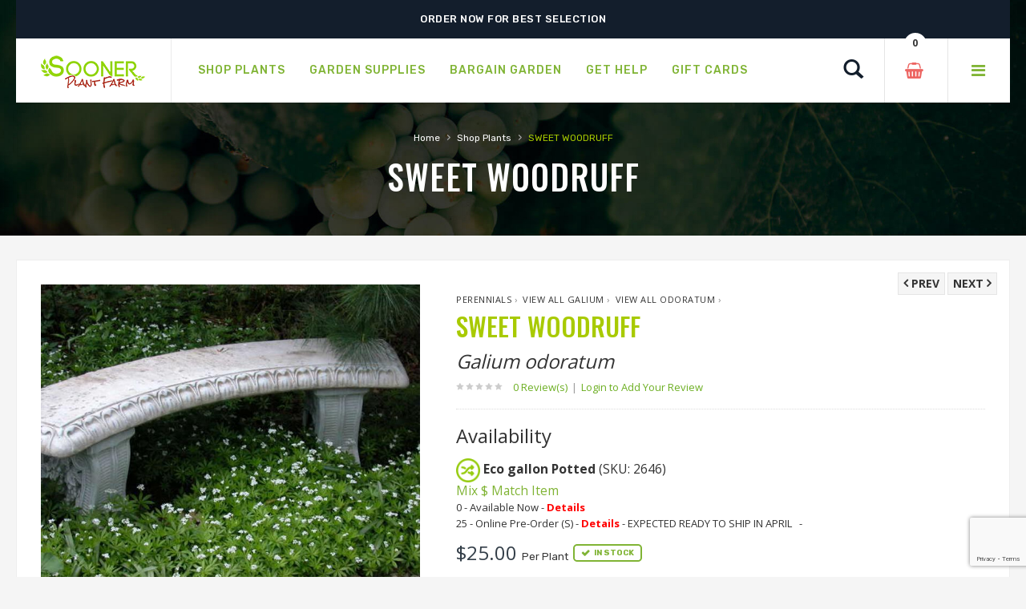

--- FILE ---
content_type: text/html; charset=utf-8
request_url: https://www.google.com/recaptcha/api2/anchor?ar=1&k=6LctAO0jAAAAAOlDaTM4q5x-ECw6fhH6k1U8xHz3&co=aHR0cHM6Ly93d3cuc29vbmVycGxhbnRmYXJtLmNvbTo0NDM.&hl=en&v=PoyoqOPhxBO7pBk68S4YbpHZ&size=invisible&anchor-ms=20000&execute-ms=30000&cb=bd53wccxe5ur
body_size: 48856
content:
<!DOCTYPE HTML><html dir="ltr" lang="en"><head><meta http-equiv="Content-Type" content="text/html; charset=UTF-8">
<meta http-equiv="X-UA-Compatible" content="IE=edge">
<title>reCAPTCHA</title>
<style type="text/css">
/* cyrillic-ext */
@font-face {
  font-family: 'Roboto';
  font-style: normal;
  font-weight: 400;
  font-stretch: 100%;
  src: url(//fonts.gstatic.com/s/roboto/v48/KFO7CnqEu92Fr1ME7kSn66aGLdTylUAMa3GUBHMdazTgWw.woff2) format('woff2');
  unicode-range: U+0460-052F, U+1C80-1C8A, U+20B4, U+2DE0-2DFF, U+A640-A69F, U+FE2E-FE2F;
}
/* cyrillic */
@font-face {
  font-family: 'Roboto';
  font-style: normal;
  font-weight: 400;
  font-stretch: 100%;
  src: url(//fonts.gstatic.com/s/roboto/v48/KFO7CnqEu92Fr1ME7kSn66aGLdTylUAMa3iUBHMdazTgWw.woff2) format('woff2');
  unicode-range: U+0301, U+0400-045F, U+0490-0491, U+04B0-04B1, U+2116;
}
/* greek-ext */
@font-face {
  font-family: 'Roboto';
  font-style: normal;
  font-weight: 400;
  font-stretch: 100%;
  src: url(//fonts.gstatic.com/s/roboto/v48/KFO7CnqEu92Fr1ME7kSn66aGLdTylUAMa3CUBHMdazTgWw.woff2) format('woff2');
  unicode-range: U+1F00-1FFF;
}
/* greek */
@font-face {
  font-family: 'Roboto';
  font-style: normal;
  font-weight: 400;
  font-stretch: 100%;
  src: url(//fonts.gstatic.com/s/roboto/v48/KFO7CnqEu92Fr1ME7kSn66aGLdTylUAMa3-UBHMdazTgWw.woff2) format('woff2');
  unicode-range: U+0370-0377, U+037A-037F, U+0384-038A, U+038C, U+038E-03A1, U+03A3-03FF;
}
/* math */
@font-face {
  font-family: 'Roboto';
  font-style: normal;
  font-weight: 400;
  font-stretch: 100%;
  src: url(//fonts.gstatic.com/s/roboto/v48/KFO7CnqEu92Fr1ME7kSn66aGLdTylUAMawCUBHMdazTgWw.woff2) format('woff2');
  unicode-range: U+0302-0303, U+0305, U+0307-0308, U+0310, U+0312, U+0315, U+031A, U+0326-0327, U+032C, U+032F-0330, U+0332-0333, U+0338, U+033A, U+0346, U+034D, U+0391-03A1, U+03A3-03A9, U+03B1-03C9, U+03D1, U+03D5-03D6, U+03F0-03F1, U+03F4-03F5, U+2016-2017, U+2034-2038, U+203C, U+2040, U+2043, U+2047, U+2050, U+2057, U+205F, U+2070-2071, U+2074-208E, U+2090-209C, U+20D0-20DC, U+20E1, U+20E5-20EF, U+2100-2112, U+2114-2115, U+2117-2121, U+2123-214F, U+2190, U+2192, U+2194-21AE, U+21B0-21E5, U+21F1-21F2, U+21F4-2211, U+2213-2214, U+2216-22FF, U+2308-230B, U+2310, U+2319, U+231C-2321, U+2336-237A, U+237C, U+2395, U+239B-23B7, U+23D0, U+23DC-23E1, U+2474-2475, U+25AF, U+25B3, U+25B7, U+25BD, U+25C1, U+25CA, U+25CC, U+25FB, U+266D-266F, U+27C0-27FF, U+2900-2AFF, U+2B0E-2B11, U+2B30-2B4C, U+2BFE, U+3030, U+FF5B, U+FF5D, U+1D400-1D7FF, U+1EE00-1EEFF;
}
/* symbols */
@font-face {
  font-family: 'Roboto';
  font-style: normal;
  font-weight: 400;
  font-stretch: 100%;
  src: url(//fonts.gstatic.com/s/roboto/v48/KFO7CnqEu92Fr1ME7kSn66aGLdTylUAMaxKUBHMdazTgWw.woff2) format('woff2');
  unicode-range: U+0001-000C, U+000E-001F, U+007F-009F, U+20DD-20E0, U+20E2-20E4, U+2150-218F, U+2190, U+2192, U+2194-2199, U+21AF, U+21E6-21F0, U+21F3, U+2218-2219, U+2299, U+22C4-22C6, U+2300-243F, U+2440-244A, U+2460-24FF, U+25A0-27BF, U+2800-28FF, U+2921-2922, U+2981, U+29BF, U+29EB, U+2B00-2BFF, U+4DC0-4DFF, U+FFF9-FFFB, U+10140-1018E, U+10190-1019C, U+101A0, U+101D0-101FD, U+102E0-102FB, U+10E60-10E7E, U+1D2C0-1D2D3, U+1D2E0-1D37F, U+1F000-1F0FF, U+1F100-1F1AD, U+1F1E6-1F1FF, U+1F30D-1F30F, U+1F315, U+1F31C, U+1F31E, U+1F320-1F32C, U+1F336, U+1F378, U+1F37D, U+1F382, U+1F393-1F39F, U+1F3A7-1F3A8, U+1F3AC-1F3AF, U+1F3C2, U+1F3C4-1F3C6, U+1F3CA-1F3CE, U+1F3D4-1F3E0, U+1F3ED, U+1F3F1-1F3F3, U+1F3F5-1F3F7, U+1F408, U+1F415, U+1F41F, U+1F426, U+1F43F, U+1F441-1F442, U+1F444, U+1F446-1F449, U+1F44C-1F44E, U+1F453, U+1F46A, U+1F47D, U+1F4A3, U+1F4B0, U+1F4B3, U+1F4B9, U+1F4BB, U+1F4BF, U+1F4C8-1F4CB, U+1F4D6, U+1F4DA, U+1F4DF, U+1F4E3-1F4E6, U+1F4EA-1F4ED, U+1F4F7, U+1F4F9-1F4FB, U+1F4FD-1F4FE, U+1F503, U+1F507-1F50B, U+1F50D, U+1F512-1F513, U+1F53E-1F54A, U+1F54F-1F5FA, U+1F610, U+1F650-1F67F, U+1F687, U+1F68D, U+1F691, U+1F694, U+1F698, U+1F6AD, U+1F6B2, U+1F6B9-1F6BA, U+1F6BC, U+1F6C6-1F6CF, U+1F6D3-1F6D7, U+1F6E0-1F6EA, U+1F6F0-1F6F3, U+1F6F7-1F6FC, U+1F700-1F7FF, U+1F800-1F80B, U+1F810-1F847, U+1F850-1F859, U+1F860-1F887, U+1F890-1F8AD, U+1F8B0-1F8BB, U+1F8C0-1F8C1, U+1F900-1F90B, U+1F93B, U+1F946, U+1F984, U+1F996, U+1F9E9, U+1FA00-1FA6F, U+1FA70-1FA7C, U+1FA80-1FA89, U+1FA8F-1FAC6, U+1FACE-1FADC, U+1FADF-1FAE9, U+1FAF0-1FAF8, U+1FB00-1FBFF;
}
/* vietnamese */
@font-face {
  font-family: 'Roboto';
  font-style: normal;
  font-weight: 400;
  font-stretch: 100%;
  src: url(//fonts.gstatic.com/s/roboto/v48/KFO7CnqEu92Fr1ME7kSn66aGLdTylUAMa3OUBHMdazTgWw.woff2) format('woff2');
  unicode-range: U+0102-0103, U+0110-0111, U+0128-0129, U+0168-0169, U+01A0-01A1, U+01AF-01B0, U+0300-0301, U+0303-0304, U+0308-0309, U+0323, U+0329, U+1EA0-1EF9, U+20AB;
}
/* latin-ext */
@font-face {
  font-family: 'Roboto';
  font-style: normal;
  font-weight: 400;
  font-stretch: 100%;
  src: url(//fonts.gstatic.com/s/roboto/v48/KFO7CnqEu92Fr1ME7kSn66aGLdTylUAMa3KUBHMdazTgWw.woff2) format('woff2');
  unicode-range: U+0100-02BA, U+02BD-02C5, U+02C7-02CC, U+02CE-02D7, U+02DD-02FF, U+0304, U+0308, U+0329, U+1D00-1DBF, U+1E00-1E9F, U+1EF2-1EFF, U+2020, U+20A0-20AB, U+20AD-20C0, U+2113, U+2C60-2C7F, U+A720-A7FF;
}
/* latin */
@font-face {
  font-family: 'Roboto';
  font-style: normal;
  font-weight: 400;
  font-stretch: 100%;
  src: url(//fonts.gstatic.com/s/roboto/v48/KFO7CnqEu92Fr1ME7kSn66aGLdTylUAMa3yUBHMdazQ.woff2) format('woff2');
  unicode-range: U+0000-00FF, U+0131, U+0152-0153, U+02BB-02BC, U+02C6, U+02DA, U+02DC, U+0304, U+0308, U+0329, U+2000-206F, U+20AC, U+2122, U+2191, U+2193, U+2212, U+2215, U+FEFF, U+FFFD;
}
/* cyrillic-ext */
@font-face {
  font-family: 'Roboto';
  font-style: normal;
  font-weight: 500;
  font-stretch: 100%;
  src: url(//fonts.gstatic.com/s/roboto/v48/KFO7CnqEu92Fr1ME7kSn66aGLdTylUAMa3GUBHMdazTgWw.woff2) format('woff2');
  unicode-range: U+0460-052F, U+1C80-1C8A, U+20B4, U+2DE0-2DFF, U+A640-A69F, U+FE2E-FE2F;
}
/* cyrillic */
@font-face {
  font-family: 'Roboto';
  font-style: normal;
  font-weight: 500;
  font-stretch: 100%;
  src: url(//fonts.gstatic.com/s/roboto/v48/KFO7CnqEu92Fr1ME7kSn66aGLdTylUAMa3iUBHMdazTgWw.woff2) format('woff2');
  unicode-range: U+0301, U+0400-045F, U+0490-0491, U+04B0-04B1, U+2116;
}
/* greek-ext */
@font-face {
  font-family: 'Roboto';
  font-style: normal;
  font-weight: 500;
  font-stretch: 100%;
  src: url(//fonts.gstatic.com/s/roboto/v48/KFO7CnqEu92Fr1ME7kSn66aGLdTylUAMa3CUBHMdazTgWw.woff2) format('woff2');
  unicode-range: U+1F00-1FFF;
}
/* greek */
@font-face {
  font-family: 'Roboto';
  font-style: normal;
  font-weight: 500;
  font-stretch: 100%;
  src: url(//fonts.gstatic.com/s/roboto/v48/KFO7CnqEu92Fr1ME7kSn66aGLdTylUAMa3-UBHMdazTgWw.woff2) format('woff2');
  unicode-range: U+0370-0377, U+037A-037F, U+0384-038A, U+038C, U+038E-03A1, U+03A3-03FF;
}
/* math */
@font-face {
  font-family: 'Roboto';
  font-style: normal;
  font-weight: 500;
  font-stretch: 100%;
  src: url(//fonts.gstatic.com/s/roboto/v48/KFO7CnqEu92Fr1ME7kSn66aGLdTylUAMawCUBHMdazTgWw.woff2) format('woff2');
  unicode-range: U+0302-0303, U+0305, U+0307-0308, U+0310, U+0312, U+0315, U+031A, U+0326-0327, U+032C, U+032F-0330, U+0332-0333, U+0338, U+033A, U+0346, U+034D, U+0391-03A1, U+03A3-03A9, U+03B1-03C9, U+03D1, U+03D5-03D6, U+03F0-03F1, U+03F4-03F5, U+2016-2017, U+2034-2038, U+203C, U+2040, U+2043, U+2047, U+2050, U+2057, U+205F, U+2070-2071, U+2074-208E, U+2090-209C, U+20D0-20DC, U+20E1, U+20E5-20EF, U+2100-2112, U+2114-2115, U+2117-2121, U+2123-214F, U+2190, U+2192, U+2194-21AE, U+21B0-21E5, U+21F1-21F2, U+21F4-2211, U+2213-2214, U+2216-22FF, U+2308-230B, U+2310, U+2319, U+231C-2321, U+2336-237A, U+237C, U+2395, U+239B-23B7, U+23D0, U+23DC-23E1, U+2474-2475, U+25AF, U+25B3, U+25B7, U+25BD, U+25C1, U+25CA, U+25CC, U+25FB, U+266D-266F, U+27C0-27FF, U+2900-2AFF, U+2B0E-2B11, U+2B30-2B4C, U+2BFE, U+3030, U+FF5B, U+FF5D, U+1D400-1D7FF, U+1EE00-1EEFF;
}
/* symbols */
@font-face {
  font-family: 'Roboto';
  font-style: normal;
  font-weight: 500;
  font-stretch: 100%;
  src: url(//fonts.gstatic.com/s/roboto/v48/KFO7CnqEu92Fr1ME7kSn66aGLdTylUAMaxKUBHMdazTgWw.woff2) format('woff2');
  unicode-range: U+0001-000C, U+000E-001F, U+007F-009F, U+20DD-20E0, U+20E2-20E4, U+2150-218F, U+2190, U+2192, U+2194-2199, U+21AF, U+21E6-21F0, U+21F3, U+2218-2219, U+2299, U+22C4-22C6, U+2300-243F, U+2440-244A, U+2460-24FF, U+25A0-27BF, U+2800-28FF, U+2921-2922, U+2981, U+29BF, U+29EB, U+2B00-2BFF, U+4DC0-4DFF, U+FFF9-FFFB, U+10140-1018E, U+10190-1019C, U+101A0, U+101D0-101FD, U+102E0-102FB, U+10E60-10E7E, U+1D2C0-1D2D3, U+1D2E0-1D37F, U+1F000-1F0FF, U+1F100-1F1AD, U+1F1E6-1F1FF, U+1F30D-1F30F, U+1F315, U+1F31C, U+1F31E, U+1F320-1F32C, U+1F336, U+1F378, U+1F37D, U+1F382, U+1F393-1F39F, U+1F3A7-1F3A8, U+1F3AC-1F3AF, U+1F3C2, U+1F3C4-1F3C6, U+1F3CA-1F3CE, U+1F3D4-1F3E0, U+1F3ED, U+1F3F1-1F3F3, U+1F3F5-1F3F7, U+1F408, U+1F415, U+1F41F, U+1F426, U+1F43F, U+1F441-1F442, U+1F444, U+1F446-1F449, U+1F44C-1F44E, U+1F453, U+1F46A, U+1F47D, U+1F4A3, U+1F4B0, U+1F4B3, U+1F4B9, U+1F4BB, U+1F4BF, U+1F4C8-1F4CB, U+1F4D6, U+1F4DA, U+1F4DF, U+1F4E3-1F4E6, U+1F4EA-1F4ED, U+1F4F7, U+1F4F9-1F4FB, U+1F4FD-1F4FE, U+1F503, U+1F507-1F50B, U+1F50D, U+1F512-1F513, U+1F53E-1F54A, U+1F54F-1F5FA, U+1F610, U+1F650-1F67F, U+1F687, U+1F68D, U+1F691, U+1F694, U+1F698, U+1F6AD, U+1F6B2, U+1F6B9-1F6BA, U+1F6BC, U+1F6C6-1F6CF, U+1F6D3-1F6D7, U+1F6E0-1F6EA, U+1F6F0-1F6F3, U+1F6F7-1F6FC, U+1F700-1F7FF, U+1F800-1F80B, U+1F810-1F847, U+1F850-1F859, U+1F860-1F887, U+1F890-1F8AD, U+1F8B0-1F8BB, U+1F8C0-1F8C1, U+1F900-1F90B, U+1F93B, U+1F946, U+1F984, U+1F996, U+1F9E9, U+1FA00-1FA6F, U+1FA70-1FA7C, U+1FA80-1FA89, U+1FA8F-1FAC6, U+1FACE-1FADC, U+1FADF-1FAE9, U+1FAF0-1FAF8, U+1FB00-1FBFF;
}
/* vietnamese */
@font-face {
  font-family: 'Roboto';
  font-style: normal;
  font-weight: 500;
  font-stretch: 100%;
  src: url(//fonts.gstatic.com/s/roboto/v48/KFO7CnqEu92Fr1ME7kSn66aGLdTylUAMa3OUBHMdazTgWw.woff2) format('woff2');
  unicode-range: U+0102-0103, U+0110-0111, U+0128-0129, U+0168-0169, U+01A0-01A1, U+01AF-01B0, U+0300-0301, U+0303-0304, U+0308-0309, U+0323, U+0329, U+1EA0-1EF9, U+20AB;
}
/* latin-ext */
@font-face {
  font-family: 'Roboto';
  font-style: normal;
  font-weight: 500;
  font-stretch: 100%;
  src: url(//fonts.gstatic.com/s/roboto/v48/KFO7CnqEu92Fr1ME7kSn66aGLdTylUAMa3KUBHMdazTgWw.woff2) format('woff2');
  unicode-range: U+0100-02BA, U+02BD-02C5, U+02C7-02CC, U+02CE-02D7, U+02DD-02FF, U+0304, U+0308, U+0329, U+1D00-1DBF, U+1E00-1E9F, U+1EF2-1EFF, U+2020, U+20A0-20AB, U+20AD-20C0, U+2113, U+2C60-2C7F, U+A720-A7FF;
}
/* latin */
@font-face {
  font-family: 'Roboto';
  font-style: normal;
  font-weight: 500;
  font-stretch: 100%;
  src: url(//fonts.gstatic.com/s/roboto/v48/KFO7CnqEu92Fr1ME7kSn66aGLdTylUAMa3yUBHMdazQ.woff2) format('woff2');
  unicode-range: U+0000-00FF, U+0131, U+0152-0153, U+02BB-02BC, U+02C6, U+02DA, U+02DC, U+0304, U+0308, U+0329, U+2000-206F, U+20AC, U+2122, U+2191, U+2193, U+2212, U+2215, U+FEFF, U+FFFD;
}
/* cyrillic-ext */
@font-face {
  font-family: 'Roboto';
  font-style: normal;
  font-weight: 900;
  font-stretch: 100%;
  src: url(//fonts.gstatic.com/s/roboto/v48/KFO7CnqEu92Fr1ME7kSn66aGLdTylUAMa3GUBHMdazTgWw.woff2) format('woff2');
  unicode-range: U+0460-052F, U+1C80-1C8A, U+20B4, U+2DE0-2DFF, U+A640-A69F, U+FE2E-FE2F;
}
/* cyrillic */
@font-face {
  font-family: 'Roboto';
  font-style: normal;
  font-weight: 900;
  font-stretch: 100%;
  src: url(//fonts.gstatic.com/s/roboto/v48/KFO7CnqEu92Fr1ME7kSn66aGLdTylUAMa3iUBHMdazTgWw.woff2) format('woff2');
  unicode-range: U+0301, U+0400-045F, U+0490-0491, U+04B0-04B1, U+2116;
}
/* greek-ext */
@font-face {
  font-family: 'Roboto';
  font-style: normal;
  font-weight: 900;
  font-stretch: 100%;
  src: url(//fonts.gstatic.com/s/roboto/v48/KFO7CnqEu92Fr1ME7kSn66aGLdTylUAMa3CUBHMdazTgWw.woff2) format('woff2');
  unicode-range: U+1F00-1FFF;
}
/* greek */
@font-face {
  font-family: 'Roboto';
  font-style: normal;
  font-weight: 900;
  font-stretch: 100%;
  src: url(//fonts.gstatic.com/s/roboto/v48/KFO7CnqEu92Fr1ME7kSn66aGLdTylUAMa3-UBHMdazTgWw.woff2) format('woff2');
  unicode-range: U+0370-0377, U+037A-037F, U+0384-038A, U+038C, U+038E-03A1, U+03A3-03FF;
}
/* math */
@font-face {
  font-family: 'Roboto';
  font-style: normal;
  font-weight: 900;
  font-stretch: 100%;
  src: url(//fonts.gstatic.com/s/roboto/v48/KFO7CnqEu92Fr1ME7kSn66aGLdTylUAMawCUBHMdazTgWw.woff2) format('woff2');
  unicode-range: U+0302-0303, U+0305, U+0307-0308, U+0310, U+0312, U+0315, U+031A, U+0326-0327, U+032C, U+032F-0330, U+0332-0333, U+0338, U+033A, U+0346, U+034D, U+0391-03A1, U+03A3-03A9, U+03B1-03C9, U+03D1, U+03D5-03D6, U+03F0-03F1, U+03F4-03F5, U+2016-2017, U+2034-2038, U+203C, U+2040, U+2043, U+2047, U+2050, U+2057, U+205F, U+2070-2071, U+2074-208E, U+2090-209C, U+20D0-20DC, U+20E1, U+20E5-20EF, U+2100-2112, U+2114-2115, U+2117-2121, U+2123-214F, U+2190, U+2192, U+2194-21AE, U+21B0-21E5, U+21F1-21F2, U+21F4-2211, U+2213-2214, U+2216-22FF, U+2308-230B, U+2310, U+2319, U+231C-2321, U+2336-237A, U+237C, U+2395, U+239B-23B7, U+23D0, U+23DC-23E1, U+2474-2475, U+25AF, U+25B3, U+25B7, U+25BD, U+25C1, U+25CA, U+25CC, U+25FB, U+266D-266F, U+27C0-27FF, U+2900-2AFF, U+2B0E-2B11, U+2B30-2B4C, U+2BFE, U+3030, U+FF5B, U+FF5D, U+1D400-1D7FF, U+1EE00-1EEFF;
}
/* symbols */
@font-face {
  font-family: 'Roboto';
  font-style: normal;
  font-weight: 900;
  font-stretch: 100%;
  src: url(//fonts.gstatic.com/s/roboto/v48/KFO7CnqEu92Fr1ME7kSn66aGLdTylUAMaxKUBHMdazTgWw.woff2) format('woff2');
  unicode-range: U+0001-000C, U+000E-001F, U+007F-009F, U+20DD-20E0, U+20E2-20E4, U+2150-218F, U+2190, U+2192, U+2194-2199, U+21AF, U+21E6-21F0, U+21F3, U+2218-2219, U+2299, U+22C4-22C6, U+2300-243F, U+2440-244A, U+2460-24FF, U+25A0-27BF, U+2800-28FF, U+2921-2922, U+2981, U+29BF, U+29EB, U+2B00-2BFF, U+4DC0-4DFF, U+FFF9-FFFB, U+10140-1018E, U+10190-1019C, U+101A0, U+101D0-101FD, U+102E0-102FB, U+10E60-10E7E, U+1D2C0-1D2D3, U+1D2E0-1D37F, U+1F000-1F0FF, U+1F100-1F1AD, U+1F1E6-1F1FF, U+1F30D-1F30F, U+1F315, U+1F31C, U+1F31E, U+1F320-1F32C, U+1F336, U+1F378, U+1F37D, U+1F382, U+1F393-1F39F, U+1F3A7-1F3A8, U+1F3AC-1F3AF, U+1F3C2, U+1F3C4-1F3C6, U+1F3CA-1F3CE, U+1F3D4-1F3E0, U+1F3ED, U+1F3F1-1F3F3, U+1F3F5-1F3F7, U+1F408, U+1F415, U+1F41F, U+1F426, U+1F43F, U+1F441-1F442, U+1F444, U+1F446-1F449, U+1F44C-1F44E, U+1F453, U+1F46A, U+1F47D, U+1F4A3, U+1F4B0, U+1F4B3, U+1F4B9, U+1F4BB, U+1F4BF, U+1F4C8-1F4CB, U+1F4D6, U+1F4DA, U+1F4DF, U+1F4E3-1F4E6, U+1F4EA-1F4ED, U+1F4F7, U+1F4F9-1F4FB, U+1F4FD-1F4FE, U+1F503, U+1F507-1F50B, U+1F50D, U+1F512-1F513, U+1F53E-1F54A, U+1F54F-1F5FA, U+1F610, U+1F650-1F67F, U+1F687, U+1F68D, U+1F691, U+1F694, U+1F698, U+1F6AD, U+1F6B2, U+1F6B9-1F6BA, U+1F6BC, U+1F6C6-1F6CF, U+1F6D3-1F6D7, U+1F6E0-1F6EA, U+1F6F0-1F6F3, U+1F6F7-1F6FC, U+1F700-1F7FF, U+1F800-1F80B, U+1F810-1F847, U+1F850-1F859, U+1F860-1F887, U+1F890-1F8AD, U+1F8B0-1F8BB, U+1F8C0-1F8C1, U+1F900-1F90B, U+1F93B, U+1F946, U+1F984, U+1F996, U+1F9E9, U+1FA00-1FA6F, U+1FA70-1FA7C, U+1FA80-1FA89, U+1FA8F-1FAC6, U+1FACE-1FADC, U+1FADF-1FAE9, U+1FAF0-1FAF8, U+1FB00-1FBFF;
}
/* vietnamese */
@font-face {
  font-family: 'Roboto';
  font-style: normal;
  font-weight: 900;
  font-stretch: 100%;
  src: url(//fonts.gstatic.com/s/roboto/v48/KFO7CnqEu92Fr1ME7kSn66aGLdTylUAMa3OUBHMdazTgWw.woff2) format('woff2');
  unicode-range: U+0102-0103, U+0110-0111, U+0128-0129, U+0168-0169, U+01A0-01A1, U+01AF-01B0, U+0300-0301, U+0303-0304, U+0308-0309, U+0323, U+0329, U+1EA0-1EF9, U+20AB;
}
/* latin-ext */
@font-face {
  font-family: 'Roboto';
  font-style: normal;
  font-weight: 900;
  font-stretch: 100%;
  src: url(//fonts.gstatic.com/s/roboto/v48/KFO7CnqEu92Fr1ME7kSn66aGLdTylUAMa3KUBHMdazTgWw.woff2) format('woff2');
  unicode-range: U+0100-02BA, U+02BD-02C5, U+02C7-02CC, U+02CE-02D7, U+02DD-02FF, U+0304, U+0308, U+0329, U+1D00-1DBF, U+1E00-1E9F, U+1EF2-1EFF, U+2020, U+20A0-20AB, U+20AD-20C0, U+2113, U+2C60-2C7F, U+A720-A7FF;
}
/* latin */
@font-face {
  font-family: 'Roboto';
  font-style: normal;
  font-weight: 900;
  font-stretch: 100%;
  src: url(//fonts.gstatic.com/s/roboto/v48/KFO7CnqEu92Fr1ME7kSn66aGLdTylUAMa3yUBHMdazQ.woff2) format('woff2');
  unicode-range: U+0000-00FF, U+0131, U+0152-0153, U+02BB-02BC, U+02C6, U+02DA, U+02DC, U+0304, U+0308, U+0329, U+2000-206F, U+20AC, U+2122, U+2191, U+2193, U+2212, U+2215, U+FEFF, U+FFFD;
}

</style>
<link rel="stylesheet" type="text/css" href="https://www.gstatic.com/recaptcha/releases/PoyoqOPhxBO7pBk68S4YbpHZ/styles__ltr.css">
<script nonce="6gkdbpiZEjYmv6IiNVdvCg" type="text/javascript">window['__recaptcha_api'] = 'https://www.google.com/recaptcha/api2/';</script>
<script type="text/javascript" src="https://www.gstatic.com/recaptcha/releases/PoyoqOPhxBO7pBk68S4YbpHZ/recaptcha__en.js" nonce="6gkdbpiZEjYmv6IiNVdvCg">
      
    </script></head>
<body><div id="rc-anchor-alert" class="rc-anchor-alert"></div>
<input type="hidden" id="recaptcha-token" value="[base64]">
<script type="text/javascript" nonce="6gkdbpiZEjYmv6IiNVdvCg">
      recaptcha.anchor.Main.init("[\x22ainput\x22,[\x22bgdata\x22,\x22\x22,\[base64]/[base64]/[base64]/[base64]/[base64]/[base64]/KGcoTywyNTMsTy5PKSxVRyhPLEMpKTpnKE8sMjUzLEMpLE8pKSxsKSksTykpfSxieT1mdW5jdGlvbihDLE8sdSxsKXtmb3IobD0odT1SKEMpLDApO08+MDtPLS0pbD1sPDw4fFooQyk7ZyhDLHUsbCl9LFVHPWZ1bmN0aW9uKEMsTyl7Qy5pLmxlbmd0aD4xMDQ/[base64]/[base64]/[base64]/[base64]/[base64]/[base64]/[base64]\\u003d\x22,\[base64]\\u003d\x22,\[base64]/ClcO/Jm5XeiU6RTlgw7zCssKFLjDCq8OPE1PChFd2wpMAw7vCmsKrw6dWOsObwqMBUArCicOZw4ZlPRXDskBtw7rCq8OJw7fCtxfDrWXDj8K+wocEw6QDcgY9w4zCvhfCoMKVwqZSw4fCicOmWMOmwpVmwrxBwpnDoW/DlcO6NmTDgsO0w4zDicOCeMKCw7lmwo0qcUQGMwt3J2PDlXhYwrc+w6bDvcKcw5/Do8OcF8Owwr4uQMK+UsKew7jCgGQkOQTCrUTDnlzDncKGw4fDnsOrwqxtw5YDSBrDrADCnH/CgB3DlMOrw4V9GsK2wpNuR8KlKMOjOsOlw4HCssKFw6tPwqJxw7LDmzkUw5o/wpDDqy1gdsOTTsOBw7PDnMOERhIDwpPDmBZtaQ1PAAXDr8K7XMKefCAKSsO3UsKnwoTDlcOVw63DpsKvaFDCr8OUUcOkw7bDgMOucH3Dq0gjw6zDlsKHfhDCgcOkwovDoG3Cl8ODdsOoXcOTf8KEw4/CpsOkOsOEwodVw45IKcOUw7pNwo4Gf1hkwqhhw4XDrMOWwql7wqXCl8ORwqtUw57DuXXDhsOBwozDo0MHfsKAw7PDi0BIw7p9aMO5w4YmGMKgLgFpw7olZMOpHiwHw6QZw4VXwrNRZSxBHBfDjcONUjLCiw0iw6/DscKNw6HDknrDrGnCvMKpw50qw6XDuHVkIMOhw68uw7/CrwzDnhHDosOyw6TCvQXCisOpwqLDmXHDh8OewpvCjsKEwpjDtUMifMOEw5oKw7HCkMOcVEzCrMOTWEbDmh/DkxQWwqrDoibDiG7Dv8KfEF3ChsK6w7V0dsKrPRI/HyDDrl8OwrJDBBLDqVzDqMOVw4k3wpJxw5V5EMO7wp55PMKXwoo+ejIZw6TDnsOdDsOTZRsDwpFiY8K/wq52Dix8w5fDv8O8w4Y/fE3CmsOVOcOPwoXClcKCw6rDjDHCk8K4BirDhFPCmGDDvQdqJsKjwovCuT7CtWkHTzPDsAQ5w6/[base64]/Dm8OSw60WT8K4wonCr0EDC03DiGjDvsK0w5TDlBBEw47CtsOUAsOuGF95w6TCq1stwotAa8OwwqLCgH3Cm8Kgwp8QPMKCw6TClijDrADDo8OHCgRpwrkja1d6bcK2wogAIQ3CpcOKwqoWw6nDqMKobRk/[base64]/[base64]/OWZaw41wVsOUJxkUwq1GwrbCixc0wqNZw5YwwprDi3dvVxtXOsKqesK/O8KpIE4MWsK4wq/CtsO5w7glMsK6MsK9w53DrsOMBMOWw5DClV1GAsKUdVw0QMKPwrdyQ1jDvMO3wpNWTDNtw7BAMsOEwq5ydMOHwqzDvGdyaGEIw6ofwpwNR3UQBcOGbsKDeRjDu8Opw5fCtkFVGsKnZ10awqTDg8KxNMKBc8KFwpxpwq/CtxxDw7cacRHDgFkEwoEHHnjClcORSTZyRGvDqMO+YAvCrh3DizRUUihQwonDhk/DqERowofDmTcnwpUvwp04KMO/w7RfIXTDocK7w5t2KRATGcOTw5XDmE4nEBfDtj7CpsOkwqFdw4PDiR7Do8OydMOlwoPCt8Ohw5J6w4lyw6zDqsO8wo9wwqJSwpDCosOqLsOGTMKJdHk4BcOBw6/[base64]/Du8O/HgxJcDgHwqXCgizCu0TDtcOAexUMJcK0M8OdwrxgfcOLw4PCtg7DlifCtRzCrGplwrZcR1x0w4/CisK9Rg3DicOWw4TCh2BLwq8uw6fDlC/CkMOTDcKhwq7CgMKxw5LCvibDr8KtwqIyAUjDvsOYwr/DtzNOw6JWJwXDjAJnasKKw6LDq0Rkw4hfC3HDhcKPXWJCbVpCw73CkcOrR2bDiSE5wpE9w7nDl8OhdcKOMsK4w6dJw7dsLsK/wqjCmcKiTlzCjEDCtjoww7DDhjYQHcOkQyoMYERgwprCk8KTC1JRYinCosKAwrRzw7nDncOlWcKNbsKSw6bCtANJK1HDjSY0wq5sw6/[base64]/w53Dqg/CpsKOw6FLw6hbw4tEwptyPsKSU2DCvMO+wrDDlsO6IsOHw5zCumhIUMObd33Dj39mVcKlIsOmw558cG0Rwq8PwobCncOGR3jCtsK+EsO/DsOow7fCgGhbAMK7w7BGJmrCthPDuTXDv8K1w5tRCWjCk8O9wrnDvBMWdMOlw7TDksKTdkbDo8O0wpgFNG4qw6U3w6PDpcKKMMOUw7zDg8Ksw7s+w5FCwrcow6TDhMKlacO8bVbCs8KSQQ4NC3PCsy5CMAXCrsKtFcOHwoQAw7lNw75Lw6zCgMKVwphEw7/DuMKkw5FVw4LDsMOYw5l9OsOMIMOwesOJDGd6EyLCpMOGAcKZwpDDjMKfw6jCqGESwqvCm2EIcnnCj3XDln7DocOERjrCisKOGy1Gw6DDlMKOwql1TsKow5Qyw6IswoI0Cww9csKKwpR7woHDgH/DpcKRDyjChDPCl8K/wpZKRWZ3NCLCk8KoHsK1RcKRScOew7w1wqDDsMOIDsOPwrlkM8O/IlzDsBh8wqTCvMO/w4ZXw5vCoMK9wrogesKmScK/[base64]/[base64]/[base64]/CqMK4wr1KJx/Cq8KCw5/[base64]/DpcOoXhDDh8K+agV6wr1oVsOVw7jDkHzCgUrClzHDtcOCwofCucO9EMKfUUHDsnhWwppGacO9w7giw6wXVcOzCQXCrcK9ScKvw4bDjMO6c0AGCMKRwrbDqjFzwq/CpxrCnMO+HsODEEnDrgLDuCjDqsOFdSHDkg9owr1TLRlkOcO8wrhUWMK+w5fChkHCs27DrcKTw7bDlzVTw6nCvARbG8KCwrnDoC7Dnih5wpbDjG9pwrzDgsKaa8OgMcKgw53CswdiVwHDjkN3w6ZHfgnCnz8cwo/CisK6bksLwplZwppOwrgYw5Y+NcKUdMOjwqhcwoE9XWTDvF87C8OPwoHCnB0DwpARwovDssO+XsKWM8O/WVsiwrBnwoXCocK1I8KSOFQoA8OGBWHDqnDDumTDtMKMccOGw48FO8OPw7fChVYHwpPChsOMb8K8wrrCoQ/DsnJywowDw7wTwpNrwqkew5VtYsKWFcKFw4XDncK/AMKkOCTDowsedMOWwoLDkcOUw5VqacOgEcOBwoTDucOfU01Ywr7CvUTDkMOnDsODwqfCixbCuRJ1R8OhTgdVEcKZwqN3w5BHwofCv8OqbSB1w5DDmwzCucKNLTInw6LDrQ/[base64]/DicKmw7XDmcKrBBnCmU7Dkm/ChMKlJ13DjwMYIxbChhM+w4zDgMOJQQvDqRY/[base64]/CoULCocOLSjkvTHfDiTUCw6NCSV0Bw4oHwplmMFDDr8OLw67CpGYmNsKCfcKNFcKze38AHMKmMMKLwqUUw4DCoR5BNhLDlWA4M8ORDHxxfzMnGU48Cg/CtWfDrnDDmCI4wr0Ww4xWQMK2JAUyDMKTw73CjsO1w7PClHRqw5oeXsO1U8OfShfCpnZAw65yNWrDuijDgMO2w5vDgk9fdxDDpQpoeMOLwpBZMhNnS0kXTm9vGGrCs1LCtMK2BB3DtQ3DpzTCkwbDtD/DuSbCrCTDssKzAcKLJRXDlsOYehY9GhoBJx/Ctj45dzMINcK4wo7DicO3SsO2OsOAPsKBUyYpXCx9w4bCncKzJmB+wo/Dpn3DusOIw6XDmnjDplwVw5powrQFFcOyw4TDkU50wozCgXfDgcKlAsOfwqk4KMKIDCA9CsKkw79pwrTDnjHDqMOkw7XDtMKywqIzw5jCtn3DkMKmbsKAwpfCqMOwwoDDsU/[base64]/ChD3CknRyZcOTEMOqwo7DnQXDtMOmeD7CtiDDhn1jYMK8woTChVjCnBXCiGfDgkHDjzzDqxp0JCDCgMK+GsO8woLCmMK/eCECwojDh8OEwqpuZRUROsKDwp18DMOsw5R2wrTCjsKvGGQnwqrCuQBbw4PChFlfwodUwqhZUi7CmMOlw57DtsOXXy3DuWjDu8ODK8O0woNlWXfDslHDp1EeMsO6w4wqSsKTazXCnV/DlSBOw7B/HjTDicKLwqI/w7jCl33DtDosP1ohBMOtCnc0w4Z0aMKEw4Vgw4ALdB1wwp8ew4rCmsOfEcOZwrfCsyfClhgSRGfCsMOzBBoawojCjTzDkcKHwoojFinDgsOdGlvCncODQ3o/[base64]/[base64]/DqsOYwonCvUEJexXCqMKIw7N5AlxMJsKpPhFsw5pbw5M4e33Do8OkHcOVwo1fw41AwpkVw5kTwpIDwq3Cn1HCj3kCRsONIgUTOsO8DcOtJzfCowgFBWtRGwUuCsKzwopXw7ADwoPDtsOvIMK5CMOVw5/CocOtLknCisKvw6HDjSYKw5xtw4fCm8KHK8OqLMO+KDBIwoBCdMOXGFcJwpLCq0XDlFNmwq9QNT/Dl8KRKGhhGQ7DncOGwpE6MMKPw7TCo8O4w4fDkT8dR3/CuMO9wqXCm3AgwpLDrMOLwr81wrnDnMKkwqHCi8KcSTMUwrDDiQLDoVA2w7jCjMKZwrBsNMOGw5kPfsKYw7xfOMKrwqHDtsKJbsKiM8KWw6XCu0jDmsKbwqkJZMOaNMKrIcOzw7bCvsOIJsOvbwDDkTs4w6Viw7/Do8KlZcOmEMOACcOXFC47WwPCl0bChsKaHA1Aw7Nxw7TDiE9lMg3CrUdLeMOFKcKlw5bDoMOHwrbCqg/[base64]/ClcO3fMKmw5PCrx3DucORw7rDssK0O8O+wrfDkQpPw7ZCd8K0w6/DpWV1f1XDqQcJw5/CnMKncMOFw6TDmsKcOMKbw7tJfsOEQsKDbsKZOmk4wpdZwpVGwrQLwoHDg2tXw6pcT3vCjFU8woDChcO7FgMHTH9qBjfDi8OhwoPCoj5vw5kPEBZAQn9jwoN5VlILZUMWKQvCiiwcwq3DqTHCv8K6w5DCrF8/IE8jwoXDhX7ClMO2w6Zcw7pkw4DCjMKowqMOCwnCu8Ogw5F5wpIyw7/[base64]/[base64]/Ct8K8O1jCocOWw7/CpE/Cn8OjwobDkihWw53Dm8OjPgI+wq8zw6ZfEBHDoVpSP8OYwrNxwp/Dux5awoxdYMOuYsKywp/Cl8OPw6PDpGUsw7dIwpjCjcO0wpTDrGDDmcK5N8KrwrnCgxFPJks3ERLDlcK4wodww6NswpE1PsKhD8K3woTDjBbCjhotw4hMMXHDrMKiwpNuTkBPD8KDwr88WcO3ExI8w4JBwpt7PgvCvMOjw7nCs8OqCwp4w67Dr8KZw4/[base64]/DpMO/w7HDnsO9DMOowpvCsMKxwq/DiAdowqELa8OpwoVTwoBhw6TDlcORFXPCj3jCgQhrwoctFcOEw4zDpMKxfMOmw4vCi8Kfw7JUFxfDjcKgwrvCpcOJf3fDjXFRwobDhwM/w4/ColHCpVdzc1ZTBcOLM3t0B1fDr0HDrMKlwqrChsKFVhDCnhLCnAsBDA/CgMOfwqpDw4kPw61Vw7VpM0TCpF/CjcKDZ8O0esKrY2d6wpLDpHkZw6DCoXXCucOjfsOmY1vCkcOewq3Cj8Kxw5UUw4nCvcONwqTDqU9hwq1FDnTDksOKw5HCscKZVSgGIAEDwrY4QMK8woNEfMOiwrTDt8O6wo3Dh8Kow7t/w7HDuMOnwr5vwrYCwq/CjQxTbsKgeG9PwqfDv8OowqNaw4VdwqTDozA+XMKtDsOHMEI7UW50PGs8XBLCjwrDvRPDvMKNwrc2wr3CjMO+XmQrcjpVwpB9OMOlwq7Dq8O/w6RkfcKRw5QTecORwqVeesO7Y0/Ch8KrayHCtcOxB3AnGcOmw7VkaB4zLmDDjsObQVU6NwHCmGkUw4TCqC13wqzCgQDDozdZw5nCpsKqZz3Cu8OlbsOAw4BKZMOswpd5w48Rwo3CqMKEwpESPVfDvsOcBigrwq/CvVRxEcOHTR3DhU5gR0zDnMOeSUrCmsKcw5hvwqfDvcKxIsK5JRPDjsOyeXR0O1MvTMOLOk04w5NjJcONw7/Ci3Y4LmnDrSLCrgw4WsKqwqZxIUQKaQDCi8Kuw6tKKsKxf8OhZBsUw5dXwrDDhQnCo8Kfw67DhsKaw5jDnAsfwrXCh0Y1wp/[base64]/CqVUdw5LDucKLK8OFw6bCl8OfGC15w6jCo2RRwprCpcKYQV0HecOGTgHDmcOfwq7Dkw9SIcKYDzzDl8OtbEMAe8O7bXkWwrHCl2FLwoVdEFbDvcKMwoTDhcOZw57DhcOrUsOtw6/CucOPV8OBw5rCsMKlwrvDmQA0KsOHwpbDpsOUw4YmMQsGbcO0wpnDtgZtw4Aiw6TDqmVCwr7DgUjCiMK8w5/Ds8OjwobCr8KvVsOhBsKJccOsw7YCwpdDw6Baw7XCj8OQw7ciasKuGWrCvxTDiBvDtMKbwpPCjF/ChcKFLR1LfAHCnT/Dn8OxBMKzZH3CvsKNNHwzAsOXdljCmcOqG8Ozw5BrO08mw73DkcKPwrzDgQQ+wo/DicKUMcK3NsOlXBzDu2xqRCPDrHTCsi/DmjEIwp4wJMODw7NxI8OrY8KZKsO+woZKBnfDn8Kww4ASHMOuwp1ewr3Chgp/w7PDsC9aXUVCAyTCscK4w41XwrfDscO1w5Ikw5rDsWR0woQ+UMKEPMOpY8K9w43CicKaFzLCs2svwoAJwpgewrc0w6dnaMOaw7nComdxVMOTWj/DmcOWd1jDv0Y7JELCr3DDg17CtMK2wrpOwpJJCFDDvBoGwoTCjcKJwr01Z8KtawPDuDjDh8Oww4EdecOcw6JweMOlwqjCvsK2w4bDv8KuwpsIw4sxQsOswpMVwqXDlDheB8KGw4XCvRtSwoHCr8OgHi5kw65lwoXCvMKgwrcqL8OpwpYcwqHDo8O+VcKeF8Odw7s/JDDChsOYw5BoIzrDnUnCrCc2w6bCkVd2wqHCv8OvP8K5V2AUw4DDr8OwOBbCscO9KXXDtBLDtRLDgwsTccO8M8KkQsOmw6lkw5Y+wqHDp8KzwoTCpxLCq8OswqMLw7nDrlrDv3BkLVEAQjnCt8KvwqkuI8O9wq15wqBQwoIvNcKbw7fCg8OlRHZ3OcOKw4gCwo/CiX1qCMOHfHHCgcOVPsKXb8O7w7sSw75cGMKGJcKfM8KSw5rDrcKvw4fCm8OxKS7DkMOXwpohw5/DlFdTwpsswrTDrUNewpPCoWInwoPDrsKLbQshR8K0w6ZzFm7Do07Dl8KqwrElwo7Cq1rDqcKIw7MIeTQ0wpkDw7/CtMKZRcKqwqjDoMKyw70cw6nCmcKewpkwJ8OnwpgHw4zChSUrC1dHw5vDukALw4jCnsK3AsOBwr9+KsOpL8OrwpYiw6bDmMOTwoHDiALDqR7DqDbDvjDCmMOJdRPDtsKAw7VzZF/DqhrCr0LCnBTDowMLwqTCm8KjClgaw4sOw5nDlMORwrsXA8K/[base64]/[base64]/wqzDg24qBcK1AcKmwqEswrjDu2vDhCsSw4XDgMKpUMOOJ8Opw6pEw4FvdcOcAgkhw41lPxbDgcOkw695QsOrwpzDvlNnP8OrwrfDjsO9w5HDrGkxVMK5MsKAwrscPGMVw5sGwp/DisKpwrQfVSDCoTbDjcKFw4t6wrVewoTCnS5KNcOFYRQywpvDgUnDq8OAw51XwoTCocOVJ015QMOHw4fDmsKSOcKfw5V8w4B4w5FGasOjw7/CpMKMw6/ChMOjwrRxPMOEGV3CtTVCwoQ+w5xqC8OeKiBIJQrCrsKfUgFRLVB+wrMIwp3CnCHCkkBLwoAHG8O6asOrwp9PYsKYPm0bw4HCusKPcsOnwo/[base64]/DgcKmwoNRwosPQDDCocKww5dCGyfCli7Dl1xBFsOJw63Ds01Jw5TCvcOuHwMHw7/CjcOrQFTCo29Uw45ebcKXK8K2w6TDo3DCocKBwp/CvMKewpxwQcOPwpHClRA6w5/DgcO7byjCkTRvGz/CuF/CqsOyw49VciHCjGTCq8OhwrAew53Cj1bDgH9ewq/CgH3CucOcLAEtBFTCjCHDqMO4wrzCncOtbXXCi1rDh8OjacO7w4bChT5fw44LG8KxbhAtfsOgw5cTwpLDj3xab8KKDkgMw4vDqcKAw5/Du8Kyw4TDssKFw5sTP8O4wqZIwrrCpcKpGV4Pw5jDnMKOwqTCvsKPeMKJw6o3O1Bgw6UjwqRJfWd/w717LMKNwqQvUBzDpxp7S2fCh8Krw6PDqMOXw68FHHrCujfCljzDv8OTNArCvwHCvcKsw4ZEwq/[base64]/ITvDhsOyETPDh3bDkVl/wqc3BwrCnGt2wobDvDFxwo/CpMO6wofCkgzDmMOSwpVqwp/DvMODw6AFw41CwpbDkjfCicOnMhYebsOTSS5BG8ONwpfCo8Obw4vCjsOEw4DCgcKBXmDDoMKawr/DtcOqJ3Atw4MmMQhdZcOaM8OEdMKTwph+w4BPOzgPw4fDinFWwpMsw7TDrhcawo/Ch8OWwqfCqChYcD9nLCDClMOsDwUHwp9vU8ONw45YWMOSccKFw67DowPDu8Okw43CkChUwqzDpgHCr8KbZcKRw5rCiRNKw6VmEcO8w60TC3LCqVJ3XMOpworDkMO0w7LCsQ9ewokVHQfDnw/CjFrDkMOvSCUzw6/DocO9w5rDu8K9wrvCsMOwRTDCqsKMw7nDlkkPw7/[base64]/CmcOUw4/CssO2w7RDw55yLcOnwpHDuyvDq20ow5FMw6tiwoXCoBgtUnlrwroGw6jCs8KSNkMme8Klw7AQPTMEwoVywoYIAVZlw5jCrADCtGoIb8OVYxvDr8KmFlBNbWXDucOMw7jClQY8DcOGw5zCpmJIJV/CuDjDm3F4wrQ2D8OCw6TCq8K5Wicyw4HDsD/CgkwnwootwoXDr1YhYR8Xw6bCp8KzJsKgNTnCgX7CjsKlwrrDlGZYVcKcbW/[base64]/DuUo7dMK1BjrCnW7DpMKJw7kYScObdEBiGsK+w4PDhXHCpMKUFsKHw6HCrMKfwpUheT/CtB7DtCAfw4VEwr7DlMK5wrPCgMOtw6bDhDAtcsKkRRcaVGPCunIIw4vDqAnCn0fChcKvwrpAwpo1bcKEJ8OCGcK+wqo6XjPCjcKhw7V+G8ObYx7DqcOqwoLCosK1Ti7Cn2clasKcwrrCkX/Cjy/DmRnCrcOeM8K/[base64]/DqcOSw5gRLsOwKMKlC3kvHkQof8K/w7NOwpZTwoQsw55sw6lBw5F2w4DDssKAXHNmwpt/ayfDuMKFR8K9w7nCt8OgCcOkFgLCmxTCpMKBbQ7CtMK7wr/CkcONb8OMesOvGcKHTgPDlMKTSw5pw7dZL8KUw5opwqzDisKhPj5awqQGYMKkWcK+EBjDlG/DucOzNsOZUMOSecKATUxxw4cswpkPw4JAYMOtw63CrmvDtMO4w7HCssOlw5rCu8KAw4/CtsOGw7zDoCIySHl4LsK7wpA5OG7DmCTCvQ7DhsKUTMK9wrgsbsKnI8K4DsK1amo1I8O0IgxTbl7Dhi3DpiI2NsK+w63Cq8O7w4YjS1DDuF09w7PDnTPCgnptwpbChcKMNDDDk1XDt8OEdUjDjFXDrsOfMMOgGMK2wpfDhcODwo0vw5jCgcOrXhzCsQbDnm/CuU1Hw7vCh0ZQYykpOsOPeMOrw7fDl8KsJ8OqwpIzK8Oywp3DvsKGw4rDnMK4wrvCkz/CmzbCsUN+Bn7DtBnCuDbCgMOVL8KCfW1lASrCn8ObbGrCtcK9w7PDgcKmGCBtw6TDkALDpcO/w6lvw4BpAMKzNcOhMMKRMTHDhVDCvcOzIx5gw7BUwolfwrPDn388SEg3AMOVw69cZSHCi8KNW8KgPMKww5NEwrPCrA7CmEvCoXzDkMOPAcKiHnhDPjdgP8KgS8O2QMKnZGIfw7LDtUHCo8O8AcKAwovCnsKwwq1MGsO/[base64]/[base64]/[base64]/DimDDmW/CsCbDozDDsi7ChG0GXwYhwr/CpDbDtMOpMzw+HR7DosK2Bn7DiWTDlk3CnsKvw4vCqcKicXnClwk0wq9hw75hwrc9wpFjZMKeCh13BQ/Cq8Kqw7Ylw5MiE8KWwqFHw7rDtyjCssKFTMKsw4/CtMK1FcKfwrTCssKDTcKNNsKtw5fDgcOKwqsyw4A2w5/DuHQxw4zCjRLDjsKpwpd+w7TCq8Ome3DCpMOKNwPDgHTCosOUKy3CjsO2w7TDsFQTwo5aw5djH8KGJVRTZwsaw4Z8wr7DvjQhS8OqN8KQdsKrw4TCusONJxXCiMOrK8KDF8Kowrkow6RvwrrCl8OVw6hdwqrDhcKUw6EPwqXDqUPCpBxdwpBww5cEw6HClzpyfcK5w4/DpcOAcl4jUMKtw4Ykw7vCnyNnwrHDiMOKw6XCuMKTw57DuMK+OMKWw7lnw4YiwqMBw4LCoDIfw5/[base64]/DlMKsYcOswrTCo1fDjsKnwqPDksOXwrDDgyHCnMKsYVPDgMOfwpLDrcK+w5bDlsO1PlbDnVvDosOxw6bCscO/QMKUw7jDlUoHIh4DYcOoa1UmHcOqO8OwCkNGwprChsOUV8KifW8/woXDrW0LwowcAMKpwpfCpWhxw6glAMOyw5rCp8Oewo7DlsKRAsKAbhZWFnPDucOpw5QtwpFvbngsw6PCtkjDncKyw7LCn8OqwrrCpMO+wpcNecObVhzDqxTDm8OCwrVdEMK4P2LCsjLDicOBwpbDhcOeYDjCiMKWGiLCpVUaW8OMwo/[base64]/LcOCYsK3w4x2dnsZWzguTTtwwqvDh0UyKgF2w70qw7Aqw5nDsjFCEwoVGjjCkcK7w41JYzcyK8OqwpDDmTrDk8O6DTHDgHlJTjJZw7rDuioHwosgfhfCqMO/wobCpxHChyTDlgMaw4rDtsOGw5ozw5p7fxrCs8KKwq7DocOcQ8OVI8KFwohIwpIYcAPDqsKpwo3ClGo6cnfClsOIQ8Ktw5x3wrLCpkJlNMOOeMKdJk/CnG4iDiXDjg7DvMObwrVEbsKveMKcw54gN8OdI8O/w4/ClmDCg8ORw7s2bsOJaTAWBsOHw7rCtcOHw7jCglF8wrV6wrXCqz8OchBfw4rCugTDvks1SGQfODVMw7zClzI5DRB6ecKkw7oMw6XClMOybcONwqJKEMOjDcOKXFZyw7PDj1LDrcKHwrLCmnDDhn/[base64]/[base64]/DvMKOJyF5w47DosKSw7kTVsO/w6vCiV3CgcO0w79Ww67DpsKLwovClcKow5XDgsKXw79Vw47Dl8OPcXgQZMKUwp7DiMOGw7kLOjsQw6FWSEHDuwDCvcOOw4rCh8KjSsOhaibDn1ElwrN4w6J8wqrDkGbDjsOsOCjDvELDucOhwozDpQDDhB/CqMO3wpJ5NwzCkVsywrBdw4BDw4dqBsO4IyRSw5XCrMKAw6XCswjCqiTCmGDCh0bClQBiRcO7K2FgH8OZwr7DryUBw73ChyvCtsK5EsKFcmjDh8KFwr/Csg/DrUUTw7DDiV4/c1pdwqdzEsO9OMOnw6jCn0LCiGvCqMOPYMK/FTcKTgEQw4TDoMKawrLCuENcZgnDlRstH8OGc0BIfgPClEHDiSJSwp4/wpEPUMKzwqQ1w7otwqwkVMKeU0kZHAjDu3zCjjc/cyEkUT7DpcKxw68Zw6XDpcOpw4tSwofCusOKMixewozCsgzDr1xtasOxVsKawp/CmMKkw7HCs8Ozf3nDqsOaPF3DiD5sZUdJwqUlw5cywrLCpsO5wqPDoMKgw5YkXBbCrkEZw4jDtcK2ezY1w48Aw4F1w4DCuMKwwrDDrcOAaxVjwpI5w7hERR/Ct8O8w5Elwrl9wr5idATDl8K1LjAHCT/DqMKSEsO9w7DDicOYcsKww70nI8K5wqQ5wpXClMKbWUtAwqUow794woYXw6bDs8OEUsK6w5Bneg/DpHIGw4wlfBMbw68+w7XDscK6wr/DjsKYwr0awp9YGmLDp8KWwoLDk2PCh8O7WsKCw7jCncKmZMKRLMOGeQbDmMOgbVrDl8OyEsO2TkvCrsOjLcOgw4ZOU8Ktw4fCqG9Two84WBk3wrLDiFvDucOpwrLDtsKPPidfw7LDkMKBwrXCsXrCtg1ewrJ/[base64]/DvsKcaF4aKjcaHF7CtMO2I8Ojw7cLEsKlw6JkGDjCmh3CslbCqyLCqcKocDzDo8OjJcKgwrwsGsKBfU7DssKCayoDXsO/HgAwwpJuecKefzDDtcOQwqvCvjtMRMOVfykiwqw/[base64]/[base64]/DgW7Ci1TCtMK7FsOVI8KsHsKcXHXClnFfwrPCknIjDkMeNS/DtXvCjj3CtsKKVGxHwpZLwpR7w7fDosKGemQww5DCiMKkw7jDpMKmwq7DtcOfU1DDmR0TEMOTwr/[base64]/Dlk7CpsOVwqLDsMKrw5B8FyNyw77CocO5SsKKw59iwp/CmMO0wr3DkcO3NcO2w4zCv2saw6ckcA0Pw6QPfcO+Bjlfw5sKwqfDtE9gw73Ci8KkRSFkdynDlSfCtcOuw4rCt8KPw6RMR2pPwonDogvChsKURUdbwpnDnsKfw7sfLXwow7nDiXTCqMK8wqohYsKbQsKKwr7DjHjDnMOOwoAawrk3HMOWw6ROVMKLw7nCisK+wqvCmh/DgMKQwqJrwrFWwq83dMOJw5xYw6rDiwN4BkvDj8Ofw50HaDsCw6vDsxPCgcKnw6UBw5bDkBjChipjTUHDuVbDpWM1K2HDkyLCiMKuwobChMKTw7ALWcK7VsOiw4zDoHzCkVfDmwjDjgHDh0/CjcOsw7FNwotvw4JcSwvCtcOYwrPDlsKlw4HCvlDDj8K/[base64]/ChDHDksO2w5nCucKQwpYAPMOGwr1bLcKHw7fDgMOQwr8eR8KVwpZbwoLCnTzCosKhwp5OJsKleXBVwpjCncK7M8K5ZAZofcOgw7F4XcKnPsKlw7QKNRYIbcODMMK8wrxdS8OaecOow5hWw7bDgj7Dq8OYw47CoUbDs8OjIW/[base64]/PSdQwojDq1nClUodAcOVcGjDrcKmOFHCssKWEsO3w4FbO0PCiDosczTDoGJwwq1ewqDDvXQuw4gdAsKTc1U+PcOaw4s3wp55eDNqJ8Ofw58JRsKbOMKlfsO3aA/Ck8OPw41Gw5PDvsOfw4fDqcO/VgLDlcK3NMOQC8KCD1fDmT7Co8K5w5zDrsOQw5Uzw7vDosOrw6fCvMORU3JpG8KXwoJRw5fCr2VhdEXCt1QXZsOLw6rDlMOow78ZQcKYE8O8dcKSw43DvQ1KMMKBw4PDnAfCgMOVBAY+wqvDoBUzQ8OMJB3CqcKDw7Rmwql1wqbCnT1gw67Dp8K2w6nDsncxw4/DoMORIERnwoHCmMK6V8KFwqh5XUB1w7kVwr3DmVc+wpDCogt3fBrDkxPCgQLDr8KbW8O0wqM9Kj3CmzrCrwnCik7DtFMZwqtUwqt2w5zCixDDtTjCqMKkYnfCj1fDrMK3IsKyYgRRE3PDhHMAwqbCv8Kiw4fCm8Ohwr7Ctg/CgmrDlUnDjjjDh8K/ZcKdwrIKw6lgam1rw7PCrT5xwrskFHQ/w4djJsOWME7Cgw1rwr8EOcK3A8KdwqQHw4TDoMOpY8ORIcOCXEQ1w6vClMOdSUJlQsKewrdrw7vDrzTCtGzDvsKcwr4LewFSQnQvwq1Lw5I8w41aw71QA2INJXPDnQY8wp9ewolrw57CksOYw7XDtBfCicK8Ch7ClzPDvMKXwoU7wrlJZmHCnsKVJSpDY3p4JG/DjWNqw4nDjcKECsKBRMOnZBwCwp0Gwr7Dp8OWwrFlEcOWwp95esOHw4onw4kMKDI4w43CrcOnwrPCocKCQ8Ofw5QPwqPDo8Oqwro6wrxGwqDCtH87VTTDtsKCd8KBw41jWMOzVcOoRTvDncK3EWkgw5jCicKLSMO+Fk/CnEzCtMKjTMOkGsOxVcKxwokAw6nCkhN4w7IoCsOXw5/DgMOpZSY/w4PDn8ObWsKoX3ghwqF2fMOjwodSBcOwKcO4w6BMw6/ClHhCf8KPIsO5LUHCm8KPB8O4w6XDsRVVCixdLEB1C1YUwrnDpjtUNcOsw4/DhsKSw5XDq8O3YsO+wq/DrsOzw6bDnydMVcOjSCjDjMO5w5YFw77DmMOoJMOCQSfDmQPCsnFxw6/Cq8Knw6UPF1wkGsOlHUjCkcOewqPDvT5LdMOXUgjCgWlZw4/ChsKbYzDDn3Qfw67CjgHChgx0OFPCqjE2PyMlMcOOw43Dvi7DicK+WGIawoZFwpnCtWlbBsKlFl7DoW8xw7TCrUs4esONw7nCsXtWfBvCmsKGEhE2chvCkD5Pwrt7w6QyWnUYw6cBCMKeacOlE3YAE0dqwpHDpMKNYzXDoBg0FCHCv3M/[base64]/CiSFxcS/CvMOARAs2wqd1w4hSw5XDiQ1EJMK1V35OY1bDu8Kuwp7DiDZWwrsQcEB5E2c9w5MJVTQgw7wLwqtQfEVawpTDnMKlw6/DnMKYwo5OJ8OtwqvCnMKgPgLDrXzChcOLAMOvecOOw7HDpsKmXyF8ZFTCs3ILHMKkVcKccHwBY3I2wppwwqTChcKSaz51P8KCwrHDjMOiF8Khw4TDncKOGV3DtUZnw7sFAlEyw79zw7nCvsKeDMK9cn0oaMOEwpM9Zn4Mfj/[base64]/CosOXJMOUCcKbwrvDpMK4w7hTwqTCkAzCq8Kdw5rChjDCp8OKKMK9GMONbxjCmsKTa8K8ZVpXwrRiw5rDn0/DsMKCw65Nwp45UWxWwrvDp8O3w5HCisO0wp3DoMOfw6wnw5kRMcKVbsOEw5nCrcK0w6vChMOQwqxTw7/DhApXZ2p1WcOpw6I/[base64]/CgFN4asO7AMKiI8OtV8KBR0XCsSdvwpPDhCPDoBs2TcKRw4QZwpnDuMOQXMKNHnzDssOhfcO/VcK8w5rDj8KpODpnd8O9w6vCgiPCnlY3wo05dsKXwqvCkcOERSERccOUw4bDsSkuWcKlw6zCgAfCqcO7w5B8WiFFwqXDoEfCs8OOw6I9wovDusOhwqbDj0NaTmvCn8ONM8KKwoTCtMKMwps4w6jCh8KbHVHDnMKAVh/DgMKTWmvChR/CnsOEURvCsR/DqcKUw4d3HcOnR8OHDcK3BAbDksOoVMO8NMORW8K1wp3Dp8KmVDtcw4LCqcOoImTCjcOYIsKKI8OdwrZFwplDSsKKw4HDhcOteMO5Py3Cm0vCmsOSwrNMwq8Fw49pw6/Ck0fDvU3CqyTCpBLDv8OLScO1wqHCs8Kswo3DqcOaw77Dv2cIDsO4VF/Dsyw3w73DtkEPw75EH37CoBnCvmzCv8OlXcO9BcOYcMKkcgZ/DGw5wpJHFMKBw4fCpHIIw7s4w4jCnsK4OcKEwpx1w57DmDXCugoELy7DokzCpxUBw6hCw4ZzSW/CnMKsw77CtsK4w7EQw7jDn8OYw4lGwpcmEMO2B8KsSsO/QMOLwr7CrcOQw4rClMKxHG8VFgdGwq3DhMKOA3rCsW5UGMOJPMO5w7nCnsK/HMOOacKOwobDosKAw5/DkMOJBi9fw7l4wrEeNsOmM8OiY8Orwp9tHMKILGjCikLDmMKawpEEDV3CoWPDksKZeMOcD8O6CsO+wr9XH8KhSRc5bQXDgUjDuMKBw4RQE0LDgB5ldB5hdTc8J8O6wrzCosKqWMOPeBERT2bCs8KpRcOOGMKmwrEvBMKuwo9bRsO9wpYdbh41Fi4hUWM0UcOGM1PCgh/[base64]/YcOfwpvCkglMwqbDlsOcw5ggX8Ofw5lQKcK4ZnrDvMK4flnDiWjCvBTDvhrCkcOpw68RwrDDgX5uEAR/[base64]/MkUiXXLDsErDpWXDlMKhw5rDrcOZSMOBOXXDgMKxRndKOsK7w4pzBDnDmH9kJsK7w6HChMOIeMONwozCglzDosO0w5sSwojDhHfDpsOfw7FvwrglwpDDg8K4PcKPw418wqfCj1PDrgA5wpDDkxzCoXPDoMOHUMOJbMOqHjpkwqZKwoMUwo/DlS1CNg4dwrpDEsKbGDo8wqvCs14oPwnDr8KzU8OLw4hkwrLCg8K2V8Ojw6HCrsKnch/ChMK8eMORw6rCr3lwwpY4w7rCsMKwQHYvwp/[base64]/[base64]/[base64]/McK+w7nDrhxqAQrCqT4SwqhBw5rCsMKWY8OgDMK1HsKNw5fDl8KGw4klw4cFw6HDhDTCmB0bUhFnwoA3w6HCkldXcWc6bCE5wq1xSydIAMODw5DDngLCq1kNB8ODwplJw6cIw7rDr8OVwppPIXjDtcOoK1bCvBoUwrtRwqrDnMKQfcK3w4tKwp/CtVhrMMOkw6DDiG7DljzDgsKQw5ZrwplFLHdgwo/DqMKcw5/CuR1Sw7XDicKVwo9mDlpnwp7DnxjCmAFaw6TDmRLDkGlXw5rDqV7ChiVVwp/CqgzDncO8HcO8W8K2wrDDkRfCvMOzeMOYVDRpwpzDtmLCrcKhwrTDlMKhXsOVwpPDj0VHMcK3w57DuMKdecOXw6XCicOJJ8OTwq92w4AkdDZIAMOaGMKqwrNNwq0Cw4FYa2NgJkLDuEPDsMOvw5Jsw4sjwovCu2dXLijDlnIVZsKWBFpkecO2OMKEwr/[base64]/[base64]/w7vCuR/[base64]/Crg9GwqbDq8KfwpjCjsKBw7fDkAvCk0fDmsOSaMKWwpjDhMKyJMOjw5zCl1kmwrAXPsOSw4ogw60wwoLChMKSbcKiwp5Jwrw9ahPCv8O5w4nDmDAqwrDDv8OmCMKJwoBgwqXDnlTDo8KZw4PCo8KdJyrDiyLDjsOdw48SwpPDkcKywohfw5kJLH7Dn0TCkF/DpcO7P8Kjw5ImKjDDjsOjwrhLDjXDkcKsw4fCgT7Cl8KHw7/DqsOlW1wlfsKOAVTCqcO4w7xFGMKEw5FLwqgHw7nCqMOwLGrCtMKvEikLXMOcw6toQEBqCn7Dl1HDhygJwohvw6crJAY4J8O3wpJLECXCiF7Cr25Pw5ZURm/[base64]/DlsOzN8Orw6pMbkwAKyXCuE9nwovCiFZyK8KwwprCocO1DQAHwqF7wprCpA/Dt2EcwpARWcKYIA1nwpDDvkLDlzMaZSLCtxV1X8KGLcOEwpDDuXIRwqtWecO+w4rDp8KmAsKrw5rDncK/wrVrw7o+b8KEwpnDvcKONxpiQ8OdQsOBMcOfwotuH1VBwpQ5w6o2fi4dMCrCqR9mDMKcbUoaW2ERw4sZD8Khw4LDm8OmFh0Cw7FQJsKvMMKFwrQvTnvCkHcVccKsXBnDs8OXMMOvwqBYA8KIw5LDgyA8w6gDw6BANsKKICzClMKZAcK/wrvCrsOrwrYCGmrClkLDoRcOwpwXw7fCjMKiYRzDnMOnN1PDkcOaRsO7ZCLCkxxYw5FOwrvCoT8sDMOFMQQNwpADZMKZwojDj0DCo2fDsiTCocOpwpfDkcKXUMObdBw0w55NYRZrV8O7QVTCoMKgG8Ksw4gEFibDlBw+QFrDr8KDw6Y/[base64]/CmnBBwpN3wojCgsKYY0lsZsKZw7MGO1DCtXjCqHnCqCZqD3PCuh0KCMKnOcKSHmXCkMKTw5LCvnnDocKxw5hCUGlJw4QvwqPCqnwLwr/[base64]/w7MTwrPCjsK3YsObwoVjw6xOQVlsCBUNwp7CjcKWdsKjwpwiw6PDgsKONsOmw7jCqmrCuAfDtw06wqUkDMOtwqrDm8Kpw7TDsADDmQ04JcO9KQ\\u003d\\u003d\x22],null,[\x22conf\x22,null,\x226LctAO0jAAAAAOlDaTM4q5x-ECw6fhH6k1U8xHz3\x22,0,null,null,null,0,[21,125,63,73,95,87,41,43,42,83,102,105,109,121],[1017145,565],0,null,null,null,null,0,null,0,null,700,1,null,0,\[base64]/76lBhn6iwkZoQoZnOKMAhnM8xEZ\x22,0,0,null,null,1,null,0,1,null,null,null,0],\x22https://www.soonerplantfarm.com:443\x22,null,[3,1,1],null,null,null,1,3600,[\x22https://www.google.com/intl/en/policies/privacy/\x22,\x22https://www.google.com/intl/en/policies/terms/\x22],\x22q+MMFZz1LWkli2DG4Fnjs6AT6sdvluSzlOp6+Ao6yMI\\u003d\x22,1,0,null,1,1769063864112,0,0,[212,137],null,[233,17,101],\x22RC-m5h3UHuAU4hnjg\x22,null,null,null,null,null,\x220dAFcWeA4VISod5qXbWjqWV6L8xZPfh7Xjk9mPFXMlZx8UdnuyX7A5rg_LnJIC0pR-fO-XaebPAWgjCWjqC8828ILRfRtBa2fk2w\x22,1769146663923]");
    </script></body></html>